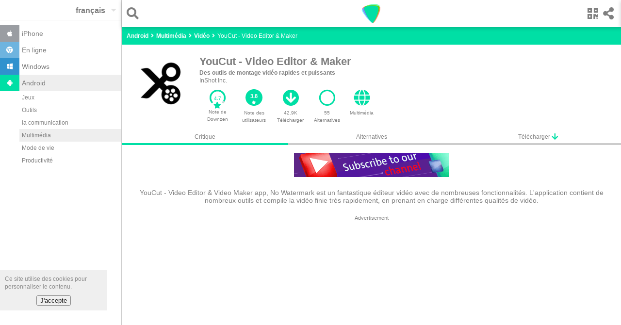

--- FILE ---
content_type: text/html
request_url: https://downzen.com/fr/android/youcut-video-editor-video-maker/
body_size: 16544
content:
<!DOCTYPE html><html dir="ltr" i-amphtml-layout="" i-amphtml-no-boilerplate="" lang="fr" transformed="self;v=1" ⚡=""><head><style amp-runtime="" i-amphtml-version="012007242032002">html{overflow-x:hidden!important}html.i-amphtml-fie{height:100%!important;width:100%!important}html:not([amp4ads]),html:not([amp4ads]) body{height:auto!important}html:not([amp4ads]) body{margin:0!important}body{-webkit-text-size-adjust:100%;-moz-text-size-adjust:100%;-ms-text-size-adjust:100%;text-size-adjust:100%}html.i-amphtml-singledoc.i-amphtml-embedded{-ms-touch-action:pan-y pinch-zoom;touch-action:pan-y pinch-zoom}html.i-amphtml-fie>body,html.i-amphtml-singledoc>body{overflow:visible!important}html.i-amphtml-fie:not(.i-amphtml-inabox)>body,html.i-amphtml-singledoc:not(.i-amphtml-inabox)>body{position:relative!important}html.i-amphtml-ios-embed-legacy>body{overflow-x:hidden!important;overflow-y:auto!important;position:absolute!important}html.i-amphtml-ios-embed{overflow-y:auto!important;position:static}#i-amphtml-wrapper{overflow-x:hidden!important;overflow-y:auto!important;position:absolute!important;top:0!important;left:0!important;right:0!important;bottom:0!important;margin:0!important;display:block!important}html.i-amphtml-ios-embed.i-amphtml-ios-overscroll,html.i-amphtml-ios-embed.i-amphtml-ios-overscroll>#i-amphtml-wrapper{-webkit-overflow-scrolling:touch!important}#i-amphtml-wrapper>body{position:relative!important;border-top:1px solid transparent!important}#i-amphtml-wrapper+body{visibility:visible}#i-amphtml-wrapper+body .i-amphtml-lightbox-element,#i-amphtml-wrapper+body[i-amphtml-lightbox]{visibility:hidden}#i-amphtml-wrapper+body[i-amphtml-lightbox] .i-amphtml-lightbox-element{visibility:visible}#i-amphtml-wrapper.i-amphtml-scroll-disabled,.i-amphtml-scroll-disabled{overflow-x:hidden!important;overflow-y:hidden!important}amp-instagram{padding:54px 0px 0px!important;background-color:#fff}amp-iframe iframe{box-sizing:border-box!important}[amp-access][amp-access-hide]{display:none}[subscriptions-dialog],body:not(.i-amphtml-subs-ready) [subscriptions-action],body:not(.i-amphtml-subs-ready) [subscriptions-section]{display:none!important}amp-experiment,amp-live-list>[update]{display:none}amp-list[resizable-children]>.i-amphtml-loading-container.amp-hidden{display:none!important}amp-list [fetch-error],amp-list[load-more] [load-more-button],amp-list[load-more] [load-more-end],amp-list[load-more] [load-more-failed],amp-list[load-more] [load-more-loading]{display:none}amp-list[diffable] div[role=list]{display:block}amp-story-page,amp-story[standalone]{min-height:1px!important;display:block!important;height:100%!important;margin:0!important;padding:0!important;overflow:hidden!important;width:100%!important}amp-story[standalone]{background-color:#202125!important;position:relative!important}amp-story-page{background-color:#757575}amp-story .amp-active>div,amp-story .i-amphtml-loader-background{display:none!important}amp-story-page:not(:first-of-type):not([distance]):not([active]){transform:translateY(1000vh)!important}amp-autocomplete{position:relative!important;display:inline-block!important}amp-autocomplete>input,amp-autocomplete>textarea{padding:0.5rem;border:1px solid rgba(0,0,0,0.33)}.i-amphtml-autocomplete-results,amp-autocomplete>input,amp-autocomplete>textarea{font-size:1rem;line-height:1.5rem}[amp-fx^=fly-in]{visibility:hidden}amp-script[nodom]{position:fixed!important;top:0!important;width:1px!important;height:1px!important;overflow:hidden!important;visibility:hidden} /*# sourceURL=/css/ampdoc.css*/[hidden]{display:none!important}.i-amphtml-element{display:inline-block}.i-amphtml-blurry-placeholder{transition:opacity 0.3s cubic-bezier(0.0,0.0,0.2,1)!important;pointer-events:none}[layout=nodisplay]:not(.i-amphtml-element){display:none!important}.i-amphtml-layout-fixed,[layout=fixed][width][height]:not(.i-amphtml-layout-fixed){display:inline-block;position:relative}.i-amphtml-layout-responsive,[layout=responsive][width][height]:not(.i-amphtml-layout-responsive),[width][height][heights]:not([layout]):not(.i-amphtml-layout-responsive),[width][height][sizes]:not([layout]):not(.i-amphtml-layout-responsive){display:block;position:relative}.i-amphtml-layout-intrinsic,[layout=intrinsic][width][height]:not(.i-amphtml-layout-intrinsic){display:inline-block;position:relative;max-width:100%}.i-amphtml-layout-intrinsic .i-amphtml-sizer{max-width:100%}.i-amphtml-intrinsic-sizer{max-width:100%;display:block!important}.i-amphtml-layout-container,.i-amphtml-layout-fixed-height,[layout=container],[layout=fixed-height][height]:not(.i-amphtml-layout-fixed-height){display:block;position:relative}.i-amphtml-layout-fill,.i-amphtml-layout-fill.i-amphtml-notbuilt,[layout=fill]:not(.i-amphtml-layout-fill),body noscript>*{display:block;overflow:hidden!important;position:absolute;top:0;left:0;bottom:0;right:0}body noscript>*{position:absolute!important;width:100%;height:100%;z-index:2}body noscript{display:inline!important}.i-amphtml-layout-flex-item,[layout=flex-item]:not(.i-amphtml-layout-flex-item){display:block;position:relative;-ms-flex:1 1 auto;flex:1 1 auto}.i-amphtml-layout-fluid{position:relative}.i-amphtml-layout-size-defined{overflow:hidden!important}.i-amphtml-layout-awaiting-size{position:absolute!important;top:auto!important;bottom:auto!important}i-amphtml-sizer{display:block!important}@supports (aspect-ratio:1/1){i-amphtml-sizer.i-amphtml-disable-ar{display:none!important}}.i-amphtml-blurry-placeholder,.i-amphtml-fill-content{display:block;height:0;max-height:100%;max-width:100%;min-height:100%;min-width:100%;width:0;margin:auto}.i-amphtml-layout-size-defined .i-amphtml-fill-content{position:absolute;top:0;left:0;bottom:0;right:0}.i-amphtml-replaced-content,.i-amphtml-screen-reader{padding:0!important;border:none!important}.i-amphtml-screen-reader{position:fixed!important;top:0px!important;left:0px!important;width:4px!important;height:4px!important;opacity:0!important;overflow:hidden!important;margin:0!important;display:block!important;visibility:visible!important}.i-amphtml-screen-reader~.i-amphtml-screen-reader{left:8px!important}.i-amphtml-screen-reader~.i-amphtml-screen-reader~.i-amphtml-screen-reader{left:12px!important}.i-amphtml-screen-reader~.i-amphtml-screen-reader~.i-amphtml-screen-reader~.i-amphtml-screen-reader{left:16px!important}.i-amphtml-unresolved{position:relative;overflow:hidden!important}.i-amphtml-select-disabled{-webkit-user-select:none!important;-ms-user-select:none!important;user-select:none!important}.i-amphtml-notbuilt,[layout]:not(.i-amphtml-element),[width][height][heights]:not([layout]):not(.i-amphtml-element),[width][height][sizes]:not([layout]):not(.i-amphtml-element){position:relative;overflow:hidden!important;color:transparent!important}.i-amphtml-notbuilt:not(.i-amphtml-layout-container)>*,[layout]:not([layout=container]):not(.i-amphtml-element)>*,[width][height][heights]:not([layout]):not(.i-amphtml-element)>*,[width][height][sizes]:not([layout]):not(.i-amphtml-element)>*{display:none}amp-img:not(.i-amphtml-element)[i-amphtml-ssr]>img.i-amphtml-fill-content{display:block}.i-amphtml-notbuilt:not(.i-amphtml-layout-container),[layout]:not([layout=container]):not(.i-amphtml-element),[width][height][heights]:not([layout]):not(.i-amphtml-element),[width][height][sizes]:not([layout]):not(.i-amphtml-element){color:transparent!important;line-height:0!important}.i-amphtml-ghost{visibility:hidden!important}.i-amphtml-element>[placeholder],[layout]:not(.i-amphtml-element)>[placeholder],[width][height][heights]:not([layout]):not(.i-amphtml-element)>[placeholder],[width][height][sizes]:not([layout]):not(.i-amphtml-element)>[placeholder]{display:block;line-height:normal}.i-amphtml-element>[placeholder].amp-hidden,.i-amphtml-element>[placeholder].hidden{visibility:hidden}.i-amphtml-element:not(.amp-notsupported)>[fallback],.i-amphtml-layout-container>[placeholder].amp-hidden,.i-amphtml-layout-container>[placeholder].hidden{display:none}.i-amphtml-layout-size-defined>[fallback],.i-amphtml-layout-size-defined>[placeholder]{position:absolute!important;top:0!important;left:0!important;right:0!important;bottom:0!important;z-index:1}amp-img.i-amphtml-ssr:not(.i-amphtml-element)>[placeholder]{z-index:auto}.i-amphtml-notbuilt>[placeholder]{display:block!important}.i-amphtml-hidden-by-media-query{display:none!important}.i-amphtml-element-error{background:red!important;color:#fff!important;position:relative!important}.i-amphtml-element-error:before{content:attr(error-message)}i-amp-scroll-container,i-amphtml-scroll-container{position:absolute;top:0;left:0;right:0;bottom:0;display:block}i-amp-scroll-container.amp-active,i-amphtml-scroll-container.amp-active{overflow:auto;-webkit-overflow-scrolling:touch}.i-amphtml-loading-container{display:block!important;pointer-events:none;z-index:1}.i-amphtml-notbuilt>.i-amphtml-loading-container{display:block!important}.i-amphtml-loading-container.amp-hidden{visibility:hidden}.i-amphtml-element>[overflow]{cursor:pointer;position:relative;z-index:2;visibility:hidden;display:initial;line-height:normal}.i-amphtml-layout-size-defined>[overflow]{position:absolute}.i-amphtml-element>[overflow].amp-visible{visibility:visible}template{display:none!important}.amp-border-box,.amp-border-box *,.amp-border-box :after,.amp-border-box :before{box-sizing:border-box}amp-pixel{display:none!important}amp-analytics,amp-auto-ads,amp-story-auto-ads{position:fixed!important;top:0!important;width:1px!important;height:1px!important;overflow:hidden!important;visibility:hidden}html.i-amphtml-fie>amp-analytics{position:initial!important}[visible-when-invalid]:not(.visible),form [submit-error],form [submit-success],form [submitting]{display:none}amp-accordion{display:block!important}@media (min-width:1px){:where(amp-accordion>section)>:first-child{margin:0;background-color:#efefef;padding-right:20px;border:1px solid #dfdfdf}:where(amp-accordion>section)>:last-child{margin:0}}amp-accordion>section{float:none!important}amp-accordion>section>*{float:none!important;display:block!important;overflow:hidden!important;position:relative!important}amp-accordion,amp-accordion>section{margin:0}amp-accordion:not(.i-amphtml-built)>section>:last-child{display:none!important}amp-accordion:not(.i-amphtml-built)>section[expanded]>:last-child{display:block!important} /*# sourceURL=/css/ampshared.css*/</style><meta charset="utf-8"/><meta content="width=device-width" name="viewport"/><meta content="Downzen.com" property="og:site_name"/><meta content="fr" property="og:locale"/><meta content="122244688190484" property="fb:app_id"/><meta content="all" name="robots"/><link href="/favicon.ico" rel="shortcut icon" type="image/x-icon"/><link href="/favicon.ico" rel="icon" type="image/x-icon"/><link href="/apple-icon-57x57.png" rel="apple-touch-icon" sizes="57x57"/><link href="/apple-icon-60x60.png" rel="apple-touch-icon" sizes="60x60"/><link href="/apple-icon-72x72.png" rel="apple-touch-icon" sizes="72x72"/><link href="/apple-icon-76x76.png" rel="apple-touch-icon" sizes="76x76"/><link href="/apple-icon-114x114.png" rel="apple-touch-icon" sizes="114x114"/><link href="/apple-icon-120x120.png" rel="apple-touch-icon" sizes="120x120"/><link href="/apple-icon-144x144.png" rel="apple-touch-icon" sizes="144x144"/><link href="/apple-icon-152x152.png" rel="apple-touch-icon" sizes="152x152"/><link href="/apple-icon-180x180.png" rel="apple-touch-icon" sizes="180x180"/><link href="/android-icon-192x192.png" rel="icon" sizes="192x192" type="image/png"/><link href="/favicon-32x32.png" rel="icon" sizes="32x32" type="image/png"/><link href="/favicon-96x96.png" rel="icon" sizes="96x96" type="image/png"/><link href="/favicon-16x16.png" rel="icon" sizes="16x16" type="image/png"/><link href="/manifest.json" rel="manifest"/><meta content="#ffffff" name="msapplication-TileColor"/><meta content="/ms-icon-144x144.png" name="msapplication-TileImage"/><meta content="#ffffff" name="theme-color"/><link href="/opensearch_en.xml" rel="search" title="Downzen.com" type="application/opensearchdescription+xml"/><title>YouCut - Video Editor &amp; Maker 1.702.1215 Télécharger gratuitement pour Android</title><meta content="YouCut - Video Editor &amp; Video Maker app, No Watermark est un fantastique éditeur vidéo avec de nombreuses fonctionnalités. L'application contient de nombreux outils et compile la vidéo finie très rapidement, en prenant en charge différentes qualités de vidéo." name="description"/><link href="/fr/android/youcut-video-editor-video-maker/" rel="canonical" type="text/html"/><link href="/android/youcut-video-editor-video-maker/" hreflang="ar" rel="alternate" type="text/html"/><link href="/de/android/youcut-video-editor-video-maker/" hreflang="de" rel="alternate" type="text/html"/><link href="/en/android/youcut-video-editor-video-maker/" hreflang="en" rel="alternate" type="text/html"/><link href="/es/android/youcut-video-editor-video-maker/" hreflang="es" rel="alternate" type="text/html"/><link href="/fr/android/youcut-video-editor-video-maker/" hreflang="fr" rel="alternate" type="text/html"/><meta content="YouCut - Video Editor &amp; Maker 1.702.1215 Télécharger gratuitement pour Android " property="og:title"/><meta content="YouCut - Video Editor &amp; Video Maker app, No Watermark est un fantastique éditeur vidéo avec de nombreuses fonctionnalités. L'application contient de nombreux outils et compile la vidéo finie très rapidement, en prenant en charge différentes qualités de vidéo." property="og:description"/><meta content="https://st.downzen.com/dzni/images/300x150/screenshot/youcut-video-editor-video-maker-no-watermark-android.jpg" property="og:image"/><meta content="website" property="og:type"/><meta content="https://downzen.com/fr/android/youcut-video-editor-video-maker/" property="og:url"/><script type="application/ld+json">
{"@context":"http://schema.org/",
"@type":"Review",
"datePublished":"2020-07-07",


"name":"YouCut - Video Editor &amp; Maker ",
"url":"https://downzen.com/fr/android/youcut-video-editor-video-maker/",
"description":"Des outils de montage vidéo rapides et puissants",
"inLanguage":"fr",
    "itemReviewed":{"@type":"MobileApplication",
        "name":"YouCut - Video Editor &amp; Maker ",
        "sameAs":"https://play.google.com/store/apps/details?id=com.camerasideas.trimmer&amp;hl=en_US",
        "image":"https://st.downzen.com/dzni/images/125x125/photos/youcut-video-editor-video-maker-android-17021215-3c3f87.png",
        "operatingSystem": "android",
            "softwareVersion":"1.702.1215",
        "url":"https://downzen.com/fr/android/youcut-video-editor-video-maker/",
        "description":"Des outils de montage vidéo rapides et puissants",
        "datePublished":"2020-07-07",
        "interactionCount":"42911",
            "fileSize":"37379976",
           "screenshot":"https://st.downzen.com/dzni/images/300x150/screenshot/youcut-video-editor-video-maker-no-watermark-android.jpg",
        "applicationCategory":"multimedia",
        "applicationSubCategory":"Video",
        "aggregateRating":{"@type":"AggregateRating",
        "ratingValue":"3.8",
        "bestRating":"5","worstRating":"0",
        "reviewCount":"76"},
        "offers":{"@type":"Offer",
            
            "price":"0.00",
             "priceCurrency":"USD"
            
             }
         },
         "author":{"@type":"Person",
         "name":"Ammar Kurd",
         "sameAs":""},
         "reviewRating":{"@type":"Rating",
        
        "ratingValue":"4.7",
        "bestRating":"5"
         },

           "publisher":{"@type":"Organization",
            "name":"Downzen.com",
            "sameAs":"https://downzen.com",
            "logo":{"@type":"ImageObject",
                    "height":"60",
                    "width":"600",
                    
                    "url":"https://st.downzen.com/dzni/media/Logo_60x600-c2e2876a.png"
                    }
            }
         }

    </script><script type="application/ld+json">
			 {
                 "@context": "https://schema.org",
                 "@type": "WebSite",
                 "url" : "https://downzen.com",
                 "potentialAction": {
                 "@type": "SearchAction",
                 "target": "https://downzen.com/fr/android/search/{search_term_string}/",
                 "query-input": "required name=search_term_string"}
			 }
        </script><script type="application/ld+json">
            {
                "@context" : "http://schema.org",
                "@type" : "Organization",
                "name" : "Downzen.com",
                 "url" : "https://downzen.com",
                "logo" : {
                    "@type": "ImageObject",
                    "url": "https://st.downzen.com/dzni/media/Logo_60x600-c2e2876a.png"
                }
            }

        </script><link as="script" href="https://cdn.ampproject.org/v0.js" rel="preload"/><script async="" custom-element="amp-analytics" src="https://cdn.ampproject.org/v0/amp-analytics-0.1.js"></script><script async="" src="https://cdn.ampproject.org/v0.js"></script><script async="" custom-element="amp-carousel" src="https://cdn.ampproject.org/v0/amp-carousel-0.1.js"></script><script async="" custom-element="amp-lightbox" src="https://cdn.ampproject.org/v0/amp-lightbox-0.1.js"></script><script async="" custom-element="amp-form" src="https://cdn.ampproject.org/v0/amp-form-0.1.js"></script><script async="" custom-template="amp-mustache" src="https://cdn.ampproject.org/v0/amp-mustache-0.2.js"></script><script async="" custom-element="amp-sidebar" src="https://cdn.ampproject.org/v0/amp-sidebar-0.1.js"></script><script async="" custom-element="amp-bind" src="https://cdn.ampproject.org/v0/amp-bind-0.1.js"></script><script async="" custom-element="amp-list" src="https://cdn.ampproject.org/v0/amp-list-0.1.js"></script><script async="" custom-element="amp-social-share" src="https://cdn.ampproject.org/v0/amp-social-share-0.1.js"></script><script async="" custom-element="amp-animation" src="https://cdn.ampproject.org/v0/amp-animation-0.1.js"></script><script async="" custom-element="amp-web-push" src="https://cdn.ampproject.org/v0/amp-web-push-0.1.js"></script><script async="" custom-element="amp-user-notification" src="https://cdn.ampproject.org/v0/amp-user-notification-0.1.js"></script><script async="" custom-element="amp-install-serviceworker" src="https://cdn.ampproject.org/v0/amp-install-serviceworker-0.1.js"></script><script async="" custom-element="amp-ad" src="https://cdn.ampproject.org/v0/amp-ad-0.1.js"></script><script async="" custom-element="amp-auto-ads" src="https://cdn.ampproject.org/v0/amp-auto-ads-0.1.js"></script><link crossorigin="" href="https://fonts.gstatic.com" rel="dns-prefetch preconnect"/><link crossorigin="" href="https://fonts.googleapis.com" rel="dns-prefetch preconnect"/><link href="https://fonts.googleapis.com/css?family=Droid+Arabic+Naskh&amp;display=optional" rel="stylesheet"/><script async="" custom-element="amp-lightbox-gallery" src="https://cdn.ampproject.org/v0/amp-lightbox-gallery-0.1.js"></script><link href="https://use.fontawesome.com" rel="preconnect dns-prefetch"/><link href="https://use.fontawesome.com/releases/v5.0.7/css/all.css" rel="stylesheet"/><style amp-custom="">body { color: #7F7F7F; font-family: "Droid Arabic Naskh", Arial, Helvetica, sans-serif; font-size: 12px; line-height: 1.4em; font-display: optional; } select { color: #7F7F7F; } ::placeholder { color:#ccc; } h1, h2, h3 { line-height: 1.4em; } .cookie-disclaimer { background: #eee; opacity: .9; width: 200px; right: 0; padding: 10px 10px 0; bottom: 60px; } .cookie-disclaimer button { margin: 10px auto; display: block; } #share { transform: translateX(100%); position:fixed; background: #fff; top:0; z-index: 9999; right: 0; box-shadow: 0 2px 8px rgba(0,0,0,.2); } #share .sc { overflow: hidden; padding-top: 5px; } #share>.bk { float: right; padding: 15px; font-size: 25px; vertical-align: text-bottom; cursor: pointer; } a.anchor { display: block; position: relative; top: -56px; visibility: hidden; } .lightbox { background: rgba(256, 256, 256, 0.92); width: 100%; min-height: 100%; position: absolute; justify-content: center; } .sinfo { padding: 5px 20px 0; background: #fff; } .sinfo li { display: block; float: left; padding: 10px; background: #EDF4D7; margin: 0 10px 10px 0; } .sinfo a { color: #6B6E60; } .sitm { border-bottom: 2px solid #ccc; font-size: 25px; padding: 15px 10px 0 10px; margin: 0 10px; } .sitm > div { float: left; margin-right: 10px } .sitm input { background: none; font-size: 20px; color: #7F7F7F; padding: 5px 0 10px 5px; border: none; border-radius: 0; width: calc(100% - 30px); } .lightbox .sitm input { width: calc(100% - 75px); padding-right: 20px; } input:focus { outline: none; } .hcont { padding-top: 56px; background: #00DFA5; } header { height: 56px; position: fixed; width: 100%; background: #fff; z-index: 9; box-shadow: 0 2px 8px rgba(0, 0, 0, 0.2); right:0; } a { color: #7f7f7f; text-decoration: none; } .clearfix:after { content: "."; visibility: hidden; display: block; height: 0; clear: both; } ul, ol { list-style: none; margin: 0; padding: 0; } .topnav { text-align: center; } .side-menu { float: left; padding: 15px 5px 15px 15px; font-size: 25px; } .search { float: left; padding: 15px 15px 15px 5px; font-size: 25px; margin-left: 5px; } .share { float: right; font-size: 25px; padding: 15px 15px 15px 5px; } .qr-code { padding: 15px 5px 15px 15px; margin-left: 5px; } .topnav .logo { margin-top: 3px; position: absolute; left: 45%; left: calc(50% - 24px); } .sbtn { display: inline-block; vertical-align: top; } .sbtn > input { width: 30px; display: block; } .sbtn:before { content: "\f002"; font-weight: 900; font-family: "Font Awesome 5 Free"; display: inline-block; line-height: 1; position: absolute; } .ftr { padding: 10px; border-top: 1px solid #ccc; border-bottom: 1px solid #ccc; } .ftr amp-img { float: left; } .ftr li { float: left; display: block; white-space: nowrap; padding: 3px 15px 8px 0; } .ftr li a { font-size: .85em; font-weight: bold; } .sclm { float: right; } .sclm a { margin: 10px 10px 0; display: inline-block; width: 18px; } .ftr ul { list-style: none; margin: 0; padding: 0; display: inline-block; width: 185px; } .ftr .w { min-width: 90px; } .cpr { text-align: center; padding: 5px 0; background: #f9f9f9; } .hbreadcrumb { margin-top: 5px; } .breadcrumb a { color: #fff; font-weight: bold; } .breadcrumb { display: inline-block; color: #fff; margin-bottom: 10px; } .breadcrumb:before { content: '\f105'; font-weight: 900; font-family: "Font Awesome 5 Free"; margin: 0 5px; display: inline-block; } .breadcrumb:first-child:before { display: none } /* Remove focus */ .select-text:focus { outline: none; } /* Use custom arrow */ .select-text { appearance: none; -webkit-appearance: none; position: relative; background-color: transparent; padding: 13px 30px 10px 0; border: none; font-size: 16px; font-weight: bold; direction: ltr; z-index: 9; } .select:after { position: absolute; top: 18px; right : 10px; /* Styling the down arrow */ width: 0; height: 0; padding: 0; content: ''; border-left: 6px solid transparent; border-right: 6px solid transparent; border-top: 6px solid rgba(0, 0, 0, 0.12); } .select { position: relative; float: right; } .tol { border-bottom: 1px solid #eee; } .sidebar { width: 250px; background: #fff; } .clsbtn { display: inline-block; padding: 10px; font-size: 18px; } .sidebar ul { padding: 10px 0; font-size: 14px; } .sidebar ul .selected, .sidebar ul a:hover { background: #eee; } .sidebar ul ul { margin-left: 40px; font-size: 12px; padding: 0 0 10px; } .sidebar ul ul a { padding: 5px; } .sidebar li .ico { width: 20px; display: inline-block; padding: 10px; margin-right: 5px; text-align: center; } .sidebar li a { display: block; } .sidebar .fa-android { background: #00DFA5; color: #fff; } .sidebar .fa-windows { background: #3092CE; color: #fff; } .sidebar .fa-chrome { background: #6EB4DF; color: #fff; } .sidebar .fa-apple { background: #9A9DA2; color: #fff; } #sidebar-l { display: none; } .mid-nav ol { margin-left: 5px; } .auto-res amp-img,.auto-res div { display: inline-block; margin-right: 10px; vertical-align: middle; } .auto-res div { display: inline-block; vertical-align: middle; width: 230px; } .auto-res p{ margin: 0; } .auto-res{ padding-bottom: 10px; width: 300px; background: #fff; } code { font-family: Monaco, Consolas, "Andale Mono", "DejaVu Sans Mono", monospace; font-size: 95%; line-height: 140%; white-space: pre; white-space: pre-wrap; white-space: -moz-pre-wrap; white-space: -o-pre-wrap; background: #faf8f0; direction: ltr; text-align: left; display: block; padding: 10px; overflow-x: auto; margin-bottom: 5px; } .advertisement { font-size:11px; text-align: center; } .g-ads { height: 320px; } .g-ads-h { height: 100px; } .desk { display:none; } @media only screen and (min-width: 768px) { .cookie-disclaimer { bottom: 80px; } .desk { display:block; } .ftr ul { width: 250px; } .g-ads { height: 200px; } .mob { display:none; } #sidebar, .side-menu { display: none; } html { overflow-y: scroll; } #sidebar-l { display: block; left : -251px; position: absolute; } .wr { margin-left: 250px; border-left: 1px solid #ccc; position: relative; } header { width: calc(100% - 251px); } .main-content { min-height: 400px; } #search-lightbox { width: calc(100% - 251px); margin-left: 251px; } } /* tiles */ .amp-scrollable-carousel-slide:last-child {margin-right: 0;} .tile { position: relative; overflow: hidden; background:#fff; padding-bottom: 10px; display: inline-block; margin: 0 0 0 10px; } .tile:active { background-color: #eee; } .tile p { margin: 0; padding: 0 8px; overflow: hidden; text-overflow: ellipsis; line-height: 1.4em; } .tile .name { white-space: nowrap; font-weight: bold; font-size: 13px; text-align: center; padding: 5px; direction:ltr; overflow: hidden; text-overflow: ellipsis; } .tile .name.rtl { direction:rtl; } .tile { width: 259px; overflow:hidden; }.tile .desc { white-space: normal; overflow: hidden; height: 35px; } .tile .wimg { float:left; margin: 0 5px; } .tile .limg { margin-bottom:5px; } .s.tile { padding:10px; width: 120px; } .s.tile .desc { text-align: center; } .score-bg { fill: none; stroke: #00DFA5; stroke-width: 5; stroke-dasharray: 100; stroke-dashoffset: 0; } .score-n { fill: #00DFA5; } .score-v { fill: none; stroke: #d3d6d6; stroke-width: 5; stroke-dasharray: 100; } .info { position:relative; padding-top: 10px; text-align: left; } .ratc { width: 40px; position:relative; display: inline-block; } .ratc>span { position: absolute; top:68%; left:30%; color: #00DFA5; } .app-carousel { direction:ltr; } .app-carousel p { direction:ltr; } div.siz { position: absolute; bottom:15px; right: 5px; direction:ltr; } /* tiles */ .disclaimer { padding: 20px; background: #FFFACD; font-style: italic; } .fph, .fr-desc { padding: 20px 10px; font-size: 14px; line-height: normal; } .revcont { text-align: center; padding-top: 20px; } .revcont h1, .revcont h2 { margin: 0; display: inline-block; font-size: 22px; } .revcont h2 { font-size: 18px; } .revcont p { margin: 0px; } .appmta { display: flex; max-width: 500px; margin: 10px auto; line-height: 15px; overflow-x: auto; } .itm { flex: 1 1 0; padding: 10px; text-align: center; } .itm i { font-size: 34px; margin-bottom: 7px; color: #00DFA5; } .tabs > .itm i { font-size: 15px; vertical-align: top; margin: 0; } .tabs > .itm { border-bottom: 4px solid #ccc; padding: 0; } .tabs a, .tabs span { display: block; padding: 5px; } .itm>a>div { overflow: hidden; text-overflow: ellipsis; } .tabs { display: flex; flex-wrap: wrap; } .tabs .selected { border-bottom: 4px solid #00DFA5; } .ratc { position: relative; display: inline-block; width: 35px; font-size: 14px; } .ratc > span { position: absolute; top: 68%; left: 25%; } .mid-nav { text-align: left; padding: 5px 5px 0 5px; } .bk-btn { position: fixed; bottom: 70px; background: #ddd; right: 100px; left: 100px; padding: 10px 0; max-width: 500px; margin: 0 auto; text-align: center; cursor:pointer; } .chk-i { float: left; text-align: left; font-weight: bold; margin: 10px; margin-right: 20px; } .chk-i+div { height: 100px; overflow: hidden; overflow-x: auto; margin: 10px; text-align: left; direction: ltr; } .chk-i+div>div { white-space: nowrap; } .ovl { position:absolute; width: 100%; height: 100%; background: rgba(0,0,0,.7); } .ch-cont { text-align: left; position: absolute; top: 20px; right: 20px; left: 20px; bottom: 60px; background:#fff; padding: 10px 20px 60px 20px; overflow: auto; max-width: 600px; margin: 0 auto; } .ch-cont a { color:#00DFA5; font-weight:bold; } .ch-cont .clsbtn { display: block; text-align: center; margin-bottom: 10px; } .ch-title { overflow: hidden; height: 60px; margin: 0 auto; } .ch-title h2 { display:block; margin: 0; line-height: 1em; } .ch-title amp-img { float: left; margin-right: 10px; } .ol-prm { text-align: left; margin: 0 20px; direction: ltr; padding: 20px; list-style: decimal; overflow-x: auto; } .ainfo span { color: #00DFA5; cursor: pointer; } .r-list li { text-align: left; padding: 5px 0; margin-bottom: 5px; background: #00DFA5; width:0; } .r-list li.r1 { margin-bottom: 0; } .r-list li span{ color: #666; mix-blend-mode: difference; margin: 0 5px; } .r-list { display: inline-block; width: 150px; width: calc(100% - 130px); margin-left: 40px; vertical-align: middle; background: #eee; } .r-list li:before { position: absolute; margin-left: -25px; color: #00DFA5; font-size: 12px; font-weight: bold; } .r-list li.r5 { width:44.7%; } .r-list li.r5:before { content: '5 ★'; } .r-list li.r4 { width:19.7%; } .r-list li.r4:before { content: '4 ★'; } .r-list li.r3 { width:13.2%; } .r-list li.r3:before { content: '3 ★'; } .r-list li.r2 { width:11.8%; } .r-list li.r2:before { content: '2 ★'; } .r-list li.r1 { width:10.5%; } .r-list li.r1:before { content: '1 ★'; } .rt { padding: 10px 0 60px 0; } .rt>b { margin: 10px 50px 20px 20px; display: block; text-align: center; } .rt amp-img { vertical-align: middle; } .rt .ch-title { height: auto; margin: 0 20px; } .rt .ratc { width: 80px; font-size: 18px; vertical-align: middle; } .rt .ratc>span { left: 35%; } .rt>.ch-title>div { vertical-align: middle; margin-left: 58px; } .rt-d { padding:20px; } .rating { display: inline-block; padding: 0; border: none; unicode-bidi: bidi-override; direction: rtl; text-align: left; user-select: none; font-size: 2.5em; cursor: pointer; -webkit-tap-highlight-color: rgba(0,0,0,0); -webkit-tap-highlight-color: transparent; } .rating > label { display: inline-block; position: relative; width: 1.1em; width: calc(var(--star-size) / 3 * 1.1em); } .rating > *:hover,.rating > *:hover ~ label,.rating:not(:hover) > input:checked ~ label { color: transparent; cursor: inherit; } .rating > *:hover:before,.rating > *:hover ~ label:before,.rating:not(:hover) > input:checked ~ label:before { content: "★"; position: absolute; left: 0; color: #00DFA5; } .rating > input { position: relative; transform: scale(3); transform: scale(var(--star-size)); top: -0.5em; top: calc(var(--star-size) / 6 * -1em); margin-left: -2.5em; margin-left: calc(var(--star-size) / 6 * -5em); z-index: 2; opacity: 0; font-size: 10px; } form.amp-form-submit-error [submit-error] { color: red; } .str-l2 { font-size: 1.1em; } .str-l3 { font-size: 1.2em; } .str-l4 { font-size: 1.3em; } .str-l5 { font-size: 1.4em; } #rating { text-align: center; } .u-rate { cursor:pointer; } .u-rate>div { background: #00DFA5; color: #fff; padding-top: 8px; border-radius: 40px; width: 35px; height: 26px; margin: 0 auto; font-weight: bold; font-size: 11px; line-height: 12px; margin-bottom: 7px; } .u-rate i { font-size: 8px; color: #fff; } .rev-sub .itm { font-size: 10px; } .rev-sub .itm a { display:block; } #qr-box .ch-cont { text-align: center; padding: 0 20px; } .content table { border-collapse: collapse; } .content td { border: 1px solid black; padding: 5px; } @media only screen and (min-width: 768px) { .revcont > amp-img { float: left; margin: 0 20px; } .rev-sub { text-align: left; } .rev-sub .appmta { display: inline-block; margin: 0; padding: 0; } .rev-sub .itm { width: auto; float: left; max-width: 55px; } } .content a { color: blue; text-decoration: underline; } .tgs a { color: #7f7f7f; text-decoration: none; } #amp-lightbox-gallery { direction:ltr; } .tgs li { display:inline-block; } .tgs { font-size: 12px; margin: 0 20px; border-top: 1px solid #eee; } .revmid { text-align: left; padding: 0; background: #f9f9f9; } .revmid > div:first-child { background: #fff; } .revmid > div { display: inline-block; margin-right: 5px; } .revmid .rver { text-align: center; font-weight: bold; font-size: 12px; } .revmid .ratc { width: 50px; } .revmid .ratc span { left: 35%; } .itm .usr { border-radius:25px; } .content p { text-align: justify; padding: 10px; } dl { text-align: left; padding: 20px; margin: 0; font-size: 12px; background: #eee; } dd { display: list-item; list-style-type: disc; } dl dt{ font-weight:bold; } .content { line-height: 1.8em; text-align: left; margin: 0 auto; font-size: 16px; } .content--chopped { max-height: 60vh; overflow: hidden; position: relative; } .content--chopped:after { content: ""; position: absolute; bottom: -3rem; right: 0; z-index: 1; display: block; width: 100%; height: 7rem; background: linear-gradient(to bottom, rgba(255, 255, 255, 0) 0, white 50%, white 100%); } .chop-button, .unchop-button { color: #7f7f7f; display: none; border: 0; padding: 10px 20px; background: #eee; max-width: 270px; margin: 0 auto; } .unchop-button i, .chop-button i { margin-right:10px; } .unchop-button { display: block; } .content--chopped + .chop-button { display: block; } .content--chopped + .chop-button + .unchop-button { display: none; } .ainfo { border-top: 1px solid #ccc; margin: 20px 0; padding: 10px; text-align: left; } .ainfo > ul { display: grid; grid-template-columns: repeat(auto-fit, minmax(120px, 1fr)); grid-gap: 1rem; margin-top: 10px; } .ainfo li > div:first-child, .ainfo > div { font-weight: bold; } .ainfo a { color: #00DFA5; padding-bottom: 5px; display: inline-block; margin-right: 10px; } .mrdev { border-top: 1px solid #ccc; background: #f9f9f9; padding-right:10px; text-align: left; } .mrdev > h2 { margin: 10px; } #desc h2 { margin: 20px 10px 0 10px; line-height: normal; } #desc h3 { margin: 15px 10px 0 10px; line-height: normal; } #desc ul, #desc ol { margin-left: 20px; padding: 10px; list-style: decimal; } #desc ul { list-style: disc; } #desc li { padding: 5px; } .g-b { display: grid; grid-template-columns: repeat(auto-fit, minmax(300px, 1fr)); grid-gap: 0; } .mce-toc { background: #eee; overflow: hidden; text-overflow: ellipsis; text-align: left; padding: 5px; max-height: 400px; overflow-y: auto; } .mce-toc li { list-style-type: none; margin: 0; } #desc .mce-toc>ul { margin:0; } #desc .mce-toc ul { padding: 0; } .mce-toc a { white-space: nowrap; border-bottom: none; color: #444; text-overflow: ellipsis; display: block; overflow: hidden; border-left: 5px solid #e3e3e3; padding: 0 10px; margin-bottom: 3px; background: #f8f8f8; border-bottom: 1px solid #e2dddd; text-decoration: none; } @media only screen and (min-width: 768px) { #desc h2, #desc h3 { display: inline; } .mce-toc { float: right; margin-top: 15px; margin-left: 10px; max-width: 400px; } } .os ul { display:block; } .os li { display:inline-block; margin-right:10px; } .app-list a { display:block; margin-bottom:10px; margin-left:10px; }</style></head><body><amp-auto-ads class="i-amphtml-layout-container" data-ad-client="ca-pub-5496760715406653" i-amphtml-layout="container" type="adsense"></amp-auto-ads><amp-web-push class="i-amphtml-layout-nodisplay" helper-iframe-url="https://downzen.com/amp-helper-frame.html?appId=5967e339-9ab4-4d28-9220-b9186d104097" hidden="hidden" i-amphtml-layout="nodisplay" id="amp-web-push" layout="nodisplay" permission-dialog-url="https://downzen.com/amp-permission-dialog.html?appId=5967e339-9ab4-4d28-9220-b9186d104097" service-worker-url="https://downzen.com/serviceworker.js?appId=5967e339-9ab4-4d28-9220-b9186d104097&amp;v=34"></amp-web-push><amp-sidebar class="sidebar i-amphtml-layout-nodisplay" hidden="hidden" i-amphtml-layout="nodisplay" id="sidebar" layout="nodisplay" side="left"><div class="tol"><div class="clsbtn" on="tap:sidebar.close" role="button" tabindex="0"><i class="fas fa-arrow-left"></i></div><div class="select"><select class="select-text" on="change:AMP.navigateTo(url=event.value)"><option value="/android/youcut-video-editor-video-maker/">العربيّة</option><option value="/en/android/youcut-video-editor-video-maker/">English</option><option selected="" value="/fr/android/youcut-video-editor-video-maker/">français</option><option value="/de/android/youcut-video-editor-video-maker/">Deutsch</option><option value="/es/android/youcut-video-editor-video-maker/">español</option></select></div></div><ul><li><a href="/fr/iphone/"><span class="ico fab fa-apple"></span><span>iPhone</span></a></li><li><a href="/fr/online/"><span class="ico fab fa-chrome"></span><span>En ligne</span></a></li><li><a href="/fr/windows/"><span class="ico fab fa-windows"></span><span>Windows</span></a></li><li><a class="selected" href="/fr/android/"><span class="ico fab fa-android"></span><span>Android</span></a><ul><li><a href="/fr/android/games/">Jeux</a></li><li><a href="/fr/android/tools/">Outils</a></li><li><a href="/fr/android/communication/">la communication</a></li><li><a href="/fr/android/multimedia/">Multimédia</a></li><li><a href="/fr/android/lifestyle/">Mode de vie</a></li><li><a href="/fr/android/productivity/">Productivité</a></li></ul></li></ul></amp-sidebar><div class="wr"><div id="share"><div class="bk" on="tap:show-share.start,show-share.reverse" role="button" tabindex="0"><i class="fas fa-arrow-right"></i></div><div class="sc"><amp-social-share class="i-amphtml-layout-fixed i-amphtml-layout-size-defined" height="44" i-amphtml-layout="fixed" style="width:40px;height:44px;" type="system" width="40"></amp-social-share><amp-social-share class="i-amphtml-layout-fixed i-amphtml-layout-size-defined" height="44" i-amphtml-layout="fixed" style="width:40px;height:44px;" type="email" width="40"></amp-social-share><amp-social-share class="i-amphtml-layout-fixed i-amphtml-layout-size-defined" data-param-app_id="122244688190484" height="44" i-amphtml-layout="fixed" style="width:40px;height:44px;" type="facebook" width="40"></amp-social-share><amp-social-share class="i-amphtml-layout-fixed i-amphtml-layout-size-defined" height="44" i-amphtml-layout="fixed" style="width:40px;height:44px;" type="twitter" width="40"></amp-social-share><amp-social-share class="i-amphtml-layout-fixed i-amphtml-layout-size-defined" height="44" i-amphtml-layout="fixed" style="width:40px;height:44px;" type="whatsapp" width="40"></amp-social-share></div></div><div class="sidebar" id="sidebar-l"><div class="tol clearfix"><div class="select"><select class="select-text" on="change:AMP.navigateTo(url=event.value)"><option value="/android/youcut-video-editor-video-maker/">العربيّة</option><option value="/en/android/youcut-video-editor-video-maker/">English</option><option selected="" value="/fr/android/youcut-video-editor-video-maker/">français</option><option value="/de/android/youcut-video-editor-video-maker/">Deutsch</option><option value="/es/android/youcut-video-editor-video-maker/">español</option></select></div></div><ul><li><a href="/fr/iphone/"><span class="ico fab fa-apple"></span><span>iPhone</span></a></li><li><a href="/fr/online/"><span class="ico fab fa-chrome"></span><span>En ligne</span></a></li><li><a href="/fr/windows/"><span class="ico fab fa-windows"></span><span>Windows</span></a></li><li><a class="selected" href="/fr/android/"><span class="ico fab fa-android"></span><span>Android</span></a><ul><li><a href="/fr/android/games/">Jeux</a></li><li><a href="/fr/android/tools/">Outils</a></li><li><a href="/fr/android/communication/">la communication</a></li><li><a class="selected" href="/fr/android/multimedia/">Multimédia</a></li><li><a href="/fr/android/lifestyle/">Mode de vie</a></li><li><a href="/fr/android/productivity/">Productivité</a></li></ul></li></ul></div><amp-lightbox class="i-amphtml-layout-nodisplay" hidden="hidden" i-amphtml-layout="nodisplay" id="search-lightbox" layout="nodisplay" on="lightboxOpen:searchinput.focus" scrollable=""><div class="lightbox"><div class="sitm"><div on="tap:search-lightbox.close" role="button" tabindex="0"><i class="fas fa-arrow-left"></i></div><form action="/fr/android/search/" method="get" target="_top"><label class="sbtn" for="search-submit"><input id="search-submit" type="submit" value=""/></label><amp-state class="i-amphtml-layout-container" i-amphtml-layout="container" id="xhrurl"><script type="application/json"> "/fr/android/xhr/search/?type=app&q=" </script></amp-state><input autocomplete="off" id="searchinput" name="q" on="input-throttled:AMP.setState({ searchterm: event.value })" placeholder="Entrez le nom de l'application ou du jeu" required="" type="search"/><input id="searchtype" name="type" required="" type="hidden" value="app"/></form></div><div class="sinfo"><amp-list [src]="xhrurl+searchterm" binding="no" class="i-amphtml-layout-fixed i-amphtml-layout-size-defined" height="275" i-amphtml-layout="fixed" items="." single-item="" src="/android/xhr/search/" style="width:300px;height:275px;" width="300"><template type="amp-mustache">{{#items}}<div class="auto-res">{{#url_fr}} <a href="{{url_fr}}" rel="nofollow">{{/url_fr}} {{^url_fr}}</a><a href="{{url}}" rel="nofollow">{{/url_fr}} {{#icon_name}}<amp-img alt="{{text}}" height="40" src="https://st.downzen.com/dzni/images/48x48/{{icon_name}}" width="40"></amp-img>{{/icon_name}}<div><b>{{text}}</b> {{#small_description_fr}}<p>{{small_description_fr}}</p>{{/small_description_fr}}</div></a></div>{{/items}} {{^items}}<h2>Recherches populaires</h2><ul class="clearfix"></ul>{{/items}}</template></amp-list></div></div></amp-lightbox><header><div class="topnav clearfix"><div class="side-menu" on="tap:sidebar.toggle" role="button" tabindex="0"><i class="fas fa-bars"></i></div><div class="search" on="tap:search-lightbox" role="button" tabindex="1"><i class="fas fa-search"></i></div><div class="logo"><a href="/fr/android/" title="Downzen.com"><amp-img alt="Downzen.com" class="i-amphtml-layout-fixed i-amphtml-layout-size-defined" height="48" i-amphtml-layout="fixed" src="https://st.downzen.com/dzni/images/48x48/media/ms-icon-310x310-s-438395ce.png" style="width:48px;height:48px;" width="48"></amp-img></a></div><div class="share" on="tap:show-share.start" role="button" tabindex="2"><i class="fas fa-share-alt"></i></div><div class="share qr-code" on="tap:qr-box" role="button" tabindex="3"><i class="fas fa-qrcode"></i></div></div></header><div class="hcont"><div class="mid-nav"><ol class="hbreadcrumb" itemscope="" itemtype="https://schema.org/BreadcrumbList"><li class="breadcrumb" itemprop="itemListElement" itemscope="" itemtype="https://schema.org/ListItem"><a href="/fr/android/" itemprop="item" title="Downzen.com"><span itemprop="name">Android</span></a><meta content="1" itemprop="position"/></li><li class="breadcrumb" itemprop="itemListElement" itemscope="" itemtype="https://schema.org/ListItem"><a href="/fr/android/multimedia/" itemprop="item" title="Multimédia"><span itemprop="name">Multimédia</span></a><meta content="2" itemprop="position"/></li><li class="breadcrumb" itemprop="itemListElement" itemscope="" itemtype="https://schema.org/ListItem"><a href="/fr/android/multimedia/video/" itemprop="item" title="Vidéo"><span itemprop="name">Vidéo</span></a><meta content="3" itemprop="position"/></li><li class="breadcrumb" itemprop="itemListElement" itemscope="" itemtype="https://schema.org/ListItem"><span itemprop="name">YouCut - Video Editor &amp; Maker</span><meta content="4" itemprop="position"/></li></ol></div></div><div class="main-content"><div class="revcont"><amp-img alt="YouCut - Video Editor &amp; Maker" class="i-amphtml-layout-fixed i-amphtml-layout-size-defined" data-hero="" height="120" i-amphtml-layout="fixed" i-amphtml-ssr="" src="https://st.downzen.com/dzni/images/125x125/photos/youcut-video-editor-video-maker-android-17021215-3c3f87.png" style="width:120px;height:120px;" width="120"><img alt="YouCut - Video Editor &amp; Maker" class="i-amphtml-fill-content i-amphtml-replaced-content" decoding="async" src="https://st.downzen.com/dzni/images/125x125/photos/youcut-video-editor-video-maker-android-17021215-3c3f87.png"/></amp-img><div class="rev-sub"><div dir="ltr"><h1>YouCut - Video Editor &amp; Maker</h1></div><p><b>Des outils de montage vidéo rapides et puissants</b></p><p dir="ltr"><a href="/fr/android/publisher/InShot-Inc/">InShot Inc.</a></p><div class="appmta"><div class="itm"><div class="ratc"><svg enable-background="new 0 0 50 50" version="1.1" viewBox="0 0 50 50" x="0" xml:space="preserve" xmlns="http://www.w3.org/2000/svg" y="0"><path class="score-bg" d="M40 40c8.3-8.3 8.3-21.7 0-30s-21.7-8.3-30 0 -8.3 21.7 0 30" fill="none" stroke-miterlimit="10" stroke-width="6"></path><path class="score-v" d="M40 40c8.3-8.3 8.3-21.7 0-30s-21.7-8.3-30 0 -8.3 21.7 0 30" fill="none" stroke-dashoffset="94" stroke-miterlimit="10" stroke-width="6"></path><text class="score-n" text-anchor="middle" transform="matrix(1 0 0 1 25 31.0837)">4.7</text></svg><span class="fas fa-star"></span></div><div>Note de Downzen</div></div><div class="u-rate itm" on="tap:rate-box" role="button" tabindex="4"><div><div>3.8</div><i class="fas fa-star"></i></div><span>Note des utilisateurs</span></div><div class="itm"><a href="/fr/android/youcut-video-editor-video-maker/download/"><i class="fas fa-arrow-circle-down"></i><div>42.9K Télécharger</div></a></div><div class="itm"><a href="/fr/android/youcut-video-editor-video-maker/alternatives/"><i class="far fa-circle"></i><div>55 Alternatives</div></a></div><div class="itm"><a href="/fr/android/multimedia/"><i class="fas fa-globe"></i><div>Multimédia</div></a></div></div></div><div class="tabs"><div class="itm selected"><span>Critique</span></div><div class="itm"><a href="/fr/android/youcut-video-editor-video-maker/alternatives/">Alternatives</a></div><div class="itm"><a href="/fr/android/youcut-video-editor-video-maker/download/">Télécharger <i class="fa fa-arrow-down"></i></a></div></div><article><br/><a href="https://www.youtube.com/channel/UCRqoTwEsALkHMuzs7FK-8OQ?sub_confirmation=1" target="_blank"><amp-img alt="subscribe to downzen channel on youtube" class="i-amphtml-layout-fixed i-amphtml-layout-size-defined" height="50" i-amphtml-layout="fixed" src="https://st.downzen.com/dzni/media/yt-downzen-en-b2aab8bb.png" style="width:320px;height:50px;" width="320"></amp-img></a><p class="fph">YouCut - Video Editor &amp; Video Maker app, No Watermark est un fantastique éditeur vidéo avec de nombreuses fonctionnalités. L'application contient de nombreux outils et compile la vidéo finie très rapidement, en prenant en charge différentes qualités de vidéo.</p><div class="advertisement">Advertisement</div><amp-ad class="g-ads i-amphtml-layout-fixed i-amphtml-layout-size-defined" data-ad-client="ca-pub-5496760715406653" data-ad-format="auto" data-ad-slot="6345285763" data-auto-format="rspv" data-full-width="" height="320" i-amphtml-layout="fixed" style="width:100vw;height:320px;" type="adsense" width="100vw"><div overflow=""></div></amp-ad><br/><div class="g-b"><dl class="good"><dt>Le positif</dt><dd>Interface utilisateur simple et facile à utiliser.</dd><dd>Outils rapides et puissants.</dd><dd>Sélectionnez les bonnes dimensions pour le réseau social souhaité.</dd><dd>Livré avec une sélection de musique de fond gratuite.</dd></dl><dl class="bad"><dt>Le négatif</dt><dd>On ne peut pas sauver les projets.</dd></dl></div><div class="appmta revmid"><div class="itm"><amp-img alt="Ammar Kurd" class="usr i-amphtml-layout-fixed i-amphtml-layout-size-defined" height="48" i-amphtml-layout="fixed" src="https://st.downzen.com/dzni/images/48x48/users/0_1.jpg" style="width:48px;height:48px;" width="48"></amp-img><div>Noté par</div><div class="rver">Ammar Kurd</div></div><div class="itm"><div class="ratc"><svg enable-background="new 0 0 50 50" version="1.1" viewBox="0 0 50 50" x="0" xml:space="preserve" xmlns="http://www.w3.org/2000/svg" y="0"><path class="score-bg" d="M40 40c8.3-8.3 8.3-21.7 0-30s-21.7-8.3-30 0 -8.3 21.7 0 30" fill="none" stroke-miterlimit="10" stroke-width="6"></path><path class="score-v" d="M40 40c8.3-8.3 8.3-21.7 0-30s-21.7-8.3-30 0 -8.3 21.7 0 30" fill="none" stroke-dashoffset="94" stroke-miterlimit="10" stroke-width="6"></path><text class="score-n" text-anchor="middle" transform="matrix(1 0 0 1 25 31.0837)">4.7</text></svg><span class="fas fa-star"></span></div><div class="rver">Note des critiques</div></div><div class="itm"><amp-img alt="badge" class="i-amphtml-layout-fixed i-amphtml-layout-size-defined" height="80" i-amphtml-layout="fixed" src="https://st.downzen.com/dzni/badges/android-highrating-fe4a6729.png" style="width:60px;height:80px;" width="60"></amp-img></div></div><div class="ftos"><amp-carousel class="app-carousel i-amphtml-layout-fixed-height i-amphtml-layout-size-defined" controls="" height="274" i-amphtml-layout="fixed-height" layout="fixed-height" style="height:274px;" type="carousel" width="auto"><amp-img alt="YouCut - Video Editor &amp; Maker" class="i-amphtml-layout-fixed i-amphtml-layout-size-defined" height="250" i-amphtml-layout="fixed" lightbox="" src="https://st.downzen.com/dzni/images/x250/screenshot/youcut-video-editor-video-maker-no-watermark-android_lpoVZ4U.jpg" srcset="https://st.downzen.com/dzni/images/x250/screenshot/youcut-video-editor-video-maker-no-watermark-android_lpoVZ4U.jpg 338w,https://st.downzen.com/dzni/images/1200/screenshot/youcut-video-editor-video-maker-no-watermark-android_lpoVZ4U.jpg 1350w" style="width:145px;height:250px;" width="145"></amp-img><amp-img alt="YouCut - Video Editor &amp; Maker" class="i-amphtml-layout-fixed i-amphtml-layout-size-defined" height="250" i-amphtml-layout="fixed" lightbox="" src="https://st.downzen.com/dzni/images/x250/screenshot/youcut-video-editor-video-maker-no-watermark-android_WDeyleq.jpg" srcset="https://st.downzen.com/dzni/images/x250/screenshot/youcut-video-editor-video-maker-no-watermark-android_WDeyleq.jpg 338w,https://st.downzen.com/dzni/images/1200/screenshot/youcut-video-editor-video-maker-no-watermark-android_WDeyleq.jpg 1350w" style="width:145px;height:250px;" width="145"></amp-img><amp-img alt="YouCut - Video Editor &amp; Maker" class="i-amphtml-layout-fixed i-amphtml-layout-size-defined" height="250" i-amphtml-layout="fixed" lightbox="" src="https://st.downzen.com/dzni/images/x250/screenshot/youcut-video-editor-video-maker-no-watermark-android_WaLE8tP.jpg" srcset="https://st.downzen.com/dzni/images/x250/screenshot/youcut-video-editor-video-maker-no-watermark-android_WaLE8tP.jpg 338w,https://st.downzen.com/dzni/images/1200/screenshot/youcut-video-editor-video-maker-no-watermark-android_WaLE8tP.jpg 1350w" style="width:145px;height:250px;" width="145"></amp-img><amp-img alt="YouCut - Video Editor &amp; Maker" class="i-amphtml-layout-fixed i-amphtml-layout-size-defined" height="250" i-amphtml-layout="fixed" lightbox="" src="https://st.downzen.com/dzni/images/x250/screenshot/youcut-video-editor-video-maker-no-watermark-android_tF8tdjC.jpg" srcset="https://st.downzen.com/dzni/images/x250/screenshot/youcut-video-editor-video-maker-no-watermark-android_tF8tdjC.jpg 338w,https://st.downzen.com/dzni/images/1200/screenshot/youcut-video-editor-video-maker-no-watermark-android_tF8tdjC.jpg 1350w" style="width:145px;height:250px;" width="145"></amp-img><amp-img alt="YouCut - Video Editor &amp; Maker" class="i-amphtml-layout-fixed i-amphtml-layout-size-defined" height="250" i-amphtml-layout="fixed" lightbox="" src="https://st.downzen.com/dzni/images/x250/screenshot/youcut-video-editor-video-maker-no-watermark-android_EsB0Xo5.jpg" srcset="https://st.downzen.com/dzni/images/x250/screenshot/youcut-video-editor-video-maker-no-watermark-android_EsB0Xo5.jpg 338w,https://st.downzen.com/dzni/images/1200/screenshot/youcut-video-editor-video-maker-no-watermark-android_EsB0Xo5.jpg 1350w" style="width:145px;height:250px;" width="145"></amp-img><amp-img alt="YouCut - Video Editor &amp; Maker" class="i-amphtml-layout-fixed i-amphtml-layout-size-defined" height="250" i-amphtml-layout="fixed" lightbox="" src="https://st.downzen.com/dzni/images/x250/screenshot/youcut-video-editor-video-maker-no-watermark-android_5zuOC9Q.jpg" srcset="https://st.downzen.com/dzni/images/x250/screenshot/youcut-video-editor-video-maker-no-watermark-android_5zuOC9Q.jpg 338w,https://st.downzen.com/dzni/images/1200/screenshot/youcut-video-editor-video-maker-no-watermark-android_5zuOC9Q.jpg 1350w" style="width:145px;height:250px;" width="145"></amp-img><amp-img alt="YouCut - Video Editor &amp; Maker" class="i-amphtml-layout-fixed i-amphtml-layout-size-defined" height="250" i-amphtml-layout="fixed" lightbox="" src="https://st.downzen.com/dzni/images/x250/screenshot/youcut-video-editor-video-maker-no-watermark-android_0CmXQXz.jpg" srcset="https://st.downzen.com/dzni/images/x250/screenshot/youcut-video-editor-video-maker-no-watermark-android_0CmXQXz.jpg 338w,https://st.downzen.com/dzni/images/1200/screenshot/youcut-video-editor-video-maker-no-watermark-android_0CmXQXz.jpg 1350w" style="width:145px;height:250px;" width="145"></amp-img><amp-img alt="YouCut - Video Editor &amp; Maker" class="i-amphtml-layout-fixed i-amphtml-layout-size-defined" height="250" i-amphtml-layout="fixed" lightbox="" src="https://st.downzen.com/dzni/images/x250/screenshot/youcut-video-editor-video-maker-no-watermark-android_sAJ0OKP.jpg" srcset="https://st.downzen.com/dzni/images/x250/screenshot/youcut-video-editor-video-maker-no-watermark-android_sAJ0OKP.jpg 338w,https://st.downzen.com/dzni/images/1200/screenshot/youcut-video-editor-video-maker-no-watermark-android_sAJ0OKP.jpg 1350w" style="width:145px;height:250px;" width="145"></amp-img><amp-img alt="YouCut - Video Editor &amp; Maker" class="i-amphtml-layout-fixed i-amphtml-layout-size-defined" height="250" i-amphtml-layout="fixed" lightbox="" src="https://st.downzen.com/dzni/images/x250/screenshot/youcut-video-editor-video-maker-no-watermark-android_jkXKxYo.jpg" srcset="https://st.downzen.com/dzni/images/x250/screenshot/youcut-video-editor-video-maker-no-watermark-android_jkXKxYo.jpg 338w,https://st.downzen.com/dzni/images/1200/screenshot/youcut-video-editor-video-maker-no-watermark-android_jkXKxYo.jpg 1350w" style="width:145px;height:250px;" width="145"></amp-img><amp-img alt="YouCut - Video Editor &amp; Maker" class="i-amphtml-layout-fixed i-amphtml-layout-size-defined" height="250" i-amphtml-layout="fixed" lightbox="" src="https://st.downzen.com/dzni/images/x250/screenshot/youcut-video-editor-video-maker-no-watermark-android_doDbxKS.jpg" srcset="https://st.downzen.com/dzni/images/x250/screenshot/youcut-video-editor-video-maker-no-watermark-android_doDbxKS.jpg 338w,https://st.downzen.com/dzni/images/1200/screenshot/youcut-video-editor-video-maker-no-watermark-android_doDbxKS.jpg 1350w" style="width:145px;height:250px;" width="145"></amp-img><amp-img alt="YouCut - Video Editor &amp; Maker" class="i-amphtml-layout-fixed i-amphtml-layout-size-defined" height="250" i-amphtml-layout="fixed" lightbox="" src="https://st.downzen.com/dzni/images/x250/screenshot/youcut-video-editor-video-maker-no-watermark-android_PV9XVnO.jpg" srcset="https://st.downzen.com/dzni/images/x250/screenshot/youcut-video-editor-video-maker-no-watermark-android_PV9XVnO.jpg 338w,https://st.downzen.com/dzni/images/1200/screenshot/youcut-video-editor-video-maker-no-watermark-android_PV9XVnO.jpg 1350w" style="width:145px;height:250px;" width="145"></amp-img><amp-img alt="YouCut - Video Editor &amp; Maker" class="i-amphtml-layout-fixed i-amphtml-layout-size-defined" height="250" i-amphtml-layout="fixed" lightbox="" src="https://st.downzen.com/dzni/images/x250/screenshot/youcut-video-editor-video-maker-no-watermark-android_oAMKIMN.jpg" srcset="https://st.downzen.com/dzni/images/x250/screenshot/youcut-video-editor-video-maker-no-watermark-android_oAMKIMN.jpg 338w,https://st.downzen.com/dzni/images/1200/screenshot/youcut-video-editor-video-maker-no-watermark-android_oAMKIMN.jpg 1350w" style="width:145px;height:250px;" width="145"></amp-img><amp-img alt="YouCut - Video Editor &amp; Maker" class="i-amphtml-layout-fixed i-amphtml-layout-size-defined" height="250" i-amphtml-layout="fixed" lightbox="" src="https://st.downzen.com/dzni/images/x250/screenshot/youcut-video-editor-video-maker-no-watermark-android_AGVk8ks.jpg" srcset="https://st.downzen.com/dzni/images/x250/screenshot/youcut-video-editor-video-maker-no-watermark-android_AGVk8ks.jpg 338w,https://st.downzen.com/dzni/images/1200/screenshot/youcut-video-editor-video-maker-no-watermark-android_AGVk8ks.jpg 1350w" style="width:145px;height:250px;" width="145"></amp-img><amp-img alt="YouCut - Video Editor &amp; Maker" class="i-amphtml-layout-fixed i-amphtml-layout-size-defined" height="250" i-amphtml-layout="fixed" lightbox="" src="https://st.downzen.com/dzni/images/x250/screenshot/youcut-video-editor-video-maker-no-watermark-android_LQhA6gn.jpg" srcset="https://st.downzen.com/dzni/images/x250/screenshot/youcut-video-editor-video-maker-no-watermark-android_LQhA6gn.jpg 338w,https://st.downzen.com/dzni/images/1200/screenshot/youcut-video-editor-video-maker-no-watermark-android_LQhA6gn.jpg 1350w" style="width:145px;height:250px;" width="145"></amp-img><amp-img alt="YouCut - Video Editor &amp; Maker" class="i-amphtml-layout-fixed i-amphtml-layout-size-defined" height="250" i-amphtml-layout="fixed" lightbox="" src="https://st.downzen.com/dzni/images/x250/screenshot/youcut-video-editor-video-maker-no-watermark-android.jpg" srcset="https://st.downzen.com/dzni/images/x250/screenshot/youcut-video-editor-video-maker-no-watermark-android.jpg 338w,https://st.downzen.com/dzni/images/1200/screenshot/youcut-video-editor-video-maker-no-watermark-android.jpg 1350w" style="width:436px;height:250px;" width="436"></amp-img></amp-carousel></div><div class="content"><div id="desc"><div class="mce-toc"><ul><li><a href="#Importation-de-vidéos">Importation de vidéos</a></li><li><a href="#Gestion-de-l'espace-de-travail">Gestion de l'espace de travail</a></li><li><a href="#Dimensions-et-recadrage-de-la-vidéo">Dimensions et recadrage de la vidéo</a></li><li><a href="#Vitesse-et-filtres-vidéo">Vitesse et filtres vidéo</a></li><li><a href="#Musique-de-fond">Musique de fond</a></li><li><a href="#Compilation-de-la-vidéo-finale">Compilation de la vidéo finale</a></li><li><a href="#YouCut---Éditeur-et-réalisateur-de-vidéos--résumé-de-No-Watermark">YouCut - Éditeur et réalisateur de vidéos, résumé de No Watermark </a></li><li><a href="#Télécharger-YouCut---Éditeur-et-créateur-de-vidéos--sans-filigrane">Télécharger YouCut - Éditeur et créateur de vidéos, sans filigrane</a></li></ul></div><a class="anchor" id="Importation-de-vidéos"></a><h2>Importation de vidéos</h2><p>Pour commencer à monter et à compiler une nouvelle vidéo, vous devez d'abord ajouter des médias à l'espace de travail. C'est très facile car YouCut affiche automatiquement tous les médias disponibles sur votre appareil, triés par date ou par album. Vous pouvez donc facilement sélectionner les clips ou les images que vous voulez éditer et ils seront ajoutés à l'espace de travail.</p><p>Une caractéristique intéressante de YouCut est la possibilité de sélectionner une partie de la vidéo à éditer au lieu d'ajouter le clip entier. Il est ainsi plus facile pour vous de modifier et d'exporter uniquement la période souhaitée de la vidéo. Vous pouvez ajouter plus d'un clip de la même manière, avec la possibilité de prévisualiser la partie sélectionnée de la vidéo.</p><a class="anchor" id="Gestion-de-l'espace-de-travail"></a><h2>Gestion de l'espace de travail</h2><p>Si vous ajoutez plus d'un clip au projet en cours, vous pouvez facilement les cascader et les arranger en appuyant sur l'une des vidéos et en la faisant glisser vers la gauche ou vers la droite. Vous pouvez également réduire le volume sonore ou couper complètement le son.</p><p>Plusieurs outils de montage vidéo sont disponibles, notamment la rotation de la vidéo, le retournement horizontal ou vertical de la vidéo et le découpage d'une partie de la vidéo. Il est également possible de faire une copie de la vidéo dans le même projet ou simplement de supprimer la vidéo du projet.</p><a class="anchor" id="Dimensions-et-recadrage-de-la-vidéo"></a><h2>Dimensions et recadrage de la vidéo</h2><p>Il y a beaucoup de choses que vous pourriez faire avec YouCut, mais une fonctionnalité est souvent plus utilisée que les autres. Il s'agit de la possibilité d'ajuster les dimensions de la vidéo pour la rendre adaptée à une plateforme de médias sociaux particulière comme Instagram et YouTube. L'espace vide restant dans la vidéo peut être rempli avec une certaine couleur ou avec l'effet de brouillard.</p><p>Non seulement certaines dimensions sont disponibles, mais YouCut peut également être utilisé pour recadrer la vidéo avec l'outil de recadrage carré, qui peut être utilisé pour couper la vidéo à la taille souhaitée.</p><a class="anchor" id="Vitesse-et-filtres-vidéo"></a><h2>Vitesse et filtres vidéo</h2><p>L'une des caractéristiques que nous pensons être fantastique est l'outil de contrôle de la vitesse de la vidéo. Cet outil vous permet d'ajuster la vitesse de la vidéo en l'augmentant ou en la diminuant. Vous pouvez également modifier chaque clip dans l'espace de travail de manière indépendante, ce qui vous permet de créer des compilations vidéo étonnantes.</p><p>YouCut vous fournit de nombreux filtres, chaque filtre est marqué d'une couleur spécifique pour faciliter le choix de celui que l'utilisateur souhaite. Tout comme l'outil de contrôle de la vitesse, les filtres peuvent être appliqués à la vidéo entière ou à des clips spécifiques dans l'espace de travail.</p><a class="anchor" id="Musique-de-fond"></a><h2>Musique de fond</h2><p>Comme mentionné ci-dessus, vous pouvez contrôler le son de la vidéo et même le couper complètement si vous le souhaitez. Vous pouvez également ajouter une musique de fond à la vidéo. Vous pouvez ajouter des clips musicaux à partir de YouCut, qui est fourni avec une sélection de clips musicaux adaptés à chaque type de vidéo. Une autre option consiste à ajouter votre propre musique à partir du stockage local.</p><p>La musique de fond peut être facilement personnalisée en la faisant glisser de la même manière que pour les clips vidéo. Vous pouvez également couper la musique de fond pour qu'elle corresponde à la durée de la vidéo.</p><a class="anchor" id="Compilation-de-la-vidéo-finale"></a><h2>Compilation de la vidéo finale</h2><p>Lorsque vous avez la vidéo souhaitée, vous pouvez la compiler et la sauvegarder dans votre stockage local. Ce faisant, vous pouvez choisir la qualité de la vidéo parmi plusieurs grades, comme 1080p ou 720p et autres.</p><p>La vidéo sera enregistrée dans un dossier spécial, avec la possibilité de changer le dossier par défaut à partir des paramètres, et une fois le processus de compilation terminé, vous pourrez partager la vidéo finale directement avec vos amis dans les réseaux sociaux.</p><a class="anchor" id="YouCut---Éditeur-et-réalisateur-de-vidéos--résumé-de-No-Watermark"></a><h2>YouCut - Éditeur et réalisateur de vidéos, résumé de No Watermark </h2><ul><li>Superbe application de montage vidéo avec des outils rapides et puissants.</li><li>Importez facilement des vidéos avec la possibilité de n'en sélectionner qu'une partie.</li><li>Gestion facile de l'espace de travail.</li><li>Possibilité de modifier la taille de la vidéo pour l'adapter à certains réseaux de médias sociaux.</li><li>Outil de contrôle de la vitesse de la vidéo.</li><li>De nombreux filtres peuvent être appliqués à la vidéo.</li><li>Prise en charge de plusieurs filtres.</li><li>Possibilité d'ajouter une musique de fond.</li><li>Compilation et enregistrement de vidéos en différentes qualités.</li></ul><a class="anchor" id="Télécharger-YouCut---Éditeur-et-créateur-de-vidéos--sans-filigrane"></a><h2>Télécharger YouCut - Éditeur et créateur de vidéos, sans filigrane</h2><p>Obtenez la dernière version de <strong>YouCut - Video Editor &amp; Video Maker, No Watermark 1.702.1215</strong> avec un lien de téléchargement direct et rapide via <a href="https://downzen.com/fr/" rel="dofollow noopener" target="_blank">Downzen</a> en cliquant sur le bouton de téléchargement sur cette page.</p></div><div class="tgs"><b>Tags</b><ul><li><i class="fa fa-tag"></i> </li><li><a href="/fr/android/search/monteur-vid%C3%A9o/"> monteur vidéo,</a></li><li><a href="/fr/android/search/vid%C3%A9aste/"> vidéaste,</a></li><li><a href="/fr/android/search/r%C3%A9seaux-sociaux/"> réseaux sociaux</a></li></ul></div></div><div class="ainfo"><h2>Informations complémentaires</h2><ul><li><div>Version</div><div dir="ltr">1.702.1215</div></li><li><div>Dernière mise à jour</div><div>2025-12-09</div></li><li><div>Téléchargements</div><div>42.9K</div></li><li><div>Licence</div><div>Gratuit</div></li><li><div>Taille</div><div>35.6MB</div></li><li><div>Nécessite</div><div>4.3 et plus</div><div><span on="tap:perm-box" role="button" tabindex="4">Autorisations</span></div></li></ul><ul><li><div>Catégorie</div><a href="/fr/android/multimedia/">Multimédia</a>/ <a href="/fr/android/multimedia/video/">Vidéo</a></li></ul></div><amp-lightbox class="i-amphtml-layout-nodisplay" hidden="hidden" i-amphtml-layout="nodisplay" id="perm-box" layout="nodisplay" scrollable=""><div class="ovl" on="tap:perm-box.close" role="button" tabindex="1"></div><div class="ch-cont"><div class="clsbtn" on="tap:perm-box.close" role="button" tabindex="2"><i class="far fa-window-close"></i></div><ol class="ol-prm"><li>Photos/Media/Files</li><li>Storage</li><li>Microphone</li><li>Wi-Fi connection information</li><li>Other</li></ol></div><div class="bk-btn" on="tap:perm-box.close" role="button" tabindex="3">Retour</div></amp-lightbox><div class="mrdev"><h2>Plus par cet éditeur InShot Inc.</h2><amp-carousel autoplay="" class="app-carousel i-amphtml-layout-fixed-height i-amphtml-layout-size-defined" height="242" i-amphtml-layout="fixed-height" layout="fixed-height" style="height:242px;" type="carousel" width="auto"><a class="s tile" href="/fr/android/video-editor-photo-editor-inshot/" role="listitem" title="Video Editor &amp; Maker - InShot"><amp-img alt="Video Editor &amp; Maker - InShot" class="i-amphtml-layout-fixed i-amphtml-layout-size-defined" height="120" i-amphtml-layout="fixed" src="https://st.downzen.com/dzni/images/125x125/photos/video-editor-photo-editor-inshot-android-21751517-d0688a.png" style="width:120px;height:120px;" width="120"></amp-img><p class="name">Video Editor &amp; Maker - InShot</p><div class="info"><div class="ratc"><svg enable-background="new 0 0 50 50" version="1.1" viewBox="0 0 50 50" x="0" xml:space="preserve" xmlns="http://www.w3.org/2000/svg" y="0"><path class="score-bg" d="M40 40c8.3-8.3 8.3-21.7 0-30s-21.7-8.3-30 0 -8.3 21.7 0 30" fill="none" stroke-miterlimit="10" stroke-width="6"></path><path class="score-v" d="M40 40c8.3-8.3 8.3-21.7 0-30s-21.7-8.3-30 0 -8.3 21.7 0 30" fill="none" stroke-dashoffset="96" stroke-miterlimit="10" stroke-width="6"></path><text class="score-n" text-anchor="middle" transform="matrix(1 0 0 1 25 31.0837)">4.8</text></svg><span class="fas fa-star"></span></div><div class="siz">55.0MB</div></div></a></amp-carousel><br/></div><div class="mrdev"><h2>Applications similaires</h2><amp-carousel autoplay="" class="app-carousel i-amphtml-layout-fixed-height i-amphtml-layout-size-defined" height="242" i-amphtml-layout="fixed-height" layout="fixed-height" style="height:242px;" type="carousel" width="auto"><a class="s tile" href="/fr/android/funimate-video-editor-effects-music-video-maker/" role="listitem" title="Funimate Video Editor &amp; Maker"><amp-img alt="Funimate Video Editor &amp; Maker" class="i-amphtml-layout-fixed i-amphtml-layout-size-defined" height="120" i-amphtml-layout="fixed" src="https://st.downzen.com/dzni/images/125x125/photos/funimate-video-editor-effects-music-video-maker-android-1344-6b7b34.png" style="width:120px;height:120px;" width="120"></amp-img><p class="name">Funimate Video Editor &amp; Maker</p><div class="info"><div class="ratc"><svg enable-background="new 0 0 50 50" version="1.1" viewBox="0 0 50 50" x="0" xml:space="preserve" xmlns="http://www.w3.org/2000/svg" y="0"><path class="score-bg" d="M40 40c8.3-8.3 8.3-21.7 0-30s-21.7-8.3-30 0 -8.3 21.7 0 30" fill="none" stroke-miterlimit="10" stroke-width="6"></path><path class="score-v" d="M40 40c8.3-8.3 8.3-21.7 0-30s-21.7-8.3-30 0 -8.3 21.7 0 30" fill="none" stroke-dashoffset="94" stroke-miterlimit="10" stroke-width="6"></path><text class="score-n" text-anchor="middle" transform="matrix(1 0 0 1 25 31.0837)">4.7</text></svg><span class="fas fa-star"></span></div><div class="siz">188.1MB</div></div></a><a class="s tile" href="/fr/android/androvid-video-editor/" role="listitem" title="AndroVid Video Editor, Video Maker, Photo Editor"><amp-img alt="AndroVid Video Editor, Video Maker, Photo Editor" class="i-amphtml-layout-fixed i-amphtml-layout-size-defined" height="120" i-amphtml-layout="fixed" src="https://st.downzen.com/dzni/images/125x125/s.dzncdn.com/photos/androvid-video-editor-android-4144-5e9393.png" style="width:120px;height:120px;" width="120"></amp-img><p class="name">AndroVid Video Editor, Video Maker, Photo Editor</p><div class="info"><div class="ratc"><svg enable-background="new 0 0 50 50" version="1.1" viewBox="0 0 50 50" x="0" xml:space="preserve" xmlns="http://www.w3.org/2000/svg" y="0"><path class="score-bg" d="M40 40c8.3-8.3 8.3-21.7 0-30s-21.7-8.3-30 0 -8.3 21.7 0 30" fill="none" stroke-miterlimit="10" stroke-width="6"></path><path class="score-v" d="M40 40c8.3-8.3 8.3-21.7 0-30s-21.7-8.3-30 0 -8.3 21.7 0 30" fill="none" stroke-dashoffset="90" stroke-miterlimit="10" stroke-width="6"></path><text class="score-n" text-anchor="middle" transform="matrix(1 0 0 1 25 31.0837)">4.5</text></svg><span class="fas fa-star"></span></div><div class="siz">32.9MB</div></div></a><a class="s tile" href="/fr/android/capcut/" role="listitem" title="CapCut - Video Editor"><amp-img alt="CapCut - Video Editor" class="i-amphtml-layout-fixed i-amphtml-layout-size-defined" height="120" i-amphtml-layout="fixed" src="https://st.downzen.com/dzni/images/125x125/photos/capcut-android-1620-830215.png" style="width:120px;height:120px;" width="120"></amp-img><p class="name">CapCut - Video Editor</p><div class="info"><div class="ratc"><svg enable-background="new 0 0 50 50" version="1.1" viewBox="0 0 50 50" x="0" xml:space="preserve" xmlns="http://www.w3.org/2000/svg" y="0"><path class="score-bg" d="M40 40c8.3-8.3 8.3-21.7 0-30s-21.7-8.3-30 0 -8.3 21.7 0 30" fill="none" stroke-miterlimit="10" stroke-width="6"></path><path class="score-v" d="M40 40c8.3-8.3 8.3-21.7 0-30s-21.7-8.3-30 0 -8.3 21.7 0 30" fill="none" stroke-dashoffset="92" stroke-miterlimit="10" stroke-width="6"></path><text class="score-n" text-anchor="middle" transform="matrix(1 0 0 1 25 31.0837)">4.6</text></svg><span class="fas fa-star"></span></div><div class="siz">181.2MB</div></div></a><a class="s tile" href="/fr/android/video-editor-photo-editor-inshot/" role="listitem" title="Video Editor &amp; Maker - InShot"><amp-img alt="Video Editor &amp; Maker - InShot" class="i-amphtml-layout-fixed i-amphtml-layout-size-defined" height="120" i-amphtml-layout="fixed" src="https://st.downzen.com/dzni/images/125x125/photos/video-editor-photo-editor-inshot-android-21751517-d0688a.png" style="width:120px;height:120px;" width="120"></amp-img><p class="name">Video Editor &amp; Maker - InShot</p><div class="info"><div class="ratc"><svg enable-background="new 0 0 50 50" version="1.1" viewBox="0 0 50 50" x="0" xml:space="preserve" xmlns="http://www.w3.org/2000/svg" y="0"><path class="score-bg" d="M40 40c8.3-8.3 8.3-21.7 0-30s-21.7-8.3-30 0 -8.3 21.7 0 30" fill="none" stroke-miterlimit="10" stroke-width="6"></path><path class="score-v" d="M40 40c8.3-8.3 8.3-21.7 0-30s-21.7-8.3-30 0 -8.3 21.7 0 30" fill="none" stroke-dashoffset="96" stroke-miterlimit="10" stroke-width="6"></path><text class="score-n" text-anchor="middle" transform="matrix(1 0 0 1 25 31.0837)">4.8</text></svg><span class="fas fa-star"></span></div><div class="siz">55.0MB</div></div></a><a class="s tile" href="/fr/android/musically/" role="listitem" title="musical.ly"><amp-img alt="musical.ly" class="i-amphtml-layout-fixed i-amphtml-layout-size-defined" height="120" i-amphtml-layout="fixed" src="https://st.downzen.com/dzni/images/125x125/s.dzncdn.com/photos/musically-android-2544-058ced.png" style="width:120px;height:120px;" width="120"></amp-img><p class="name">musical.ly</p><div class="info"><div class="ratc"><svg enable-background="new 0 0 50 50" version="1.1" viewBox="0 0 50 50" x="0" xml:space="preserve" xmlns="http://www.w3.org/2000/svg" y="0"><path class="score-bg" d="M40 40c8.3-8.3 8.3-21.7 0-30s-21.7-8.3-30 0 -8.3 21.7 0 30" fill="none" stroke-miterlimit="10" stroke-width="6"></path><path class="score-v" d="M40 40c8.3-8.3 8.3-21.7 0-30s-21.7-8.3-30 0 -8.3 21.7 0 30" fill="none" stroke-dashoffset="96" stroke-miterlimit="10" stroke-width="6"></path><text class="score-n" text-anchor="middle" transform="matrix(1 0 0 1 25 31.0837)">4.8</text></svg><span class="fas fa-star"></span></div><div class="siz">69.0MB</div></div></a><a class="s tile" href="/fr/android/tiktok/" role="listitem" title="TikTok - Videos, Shop &amp; LIVE"><amp-img alt="TikTok - Videos, Shop &amp; LIVE" class="i-amphtml-layout-fixed i-amphtml-layout-size-defined" height="120" i-amphtml-layout="fixed" src="https://st.downzen.com/dzni/images/125x125/photos/tiktok-android-4314-489140.png" style="width:120px;height:120px;" width="120"></amp-img><p class="name">TikTok - Videos, Shop &amp; LIVE</p><div class="info"><div class="ratc"><svg enable-background="new 0 0 50 50" version="1.1" viewBox="0 0 50 50" x="0" xml:space="preserve" xmlns="http://www.w3.org/2000/svg" y="0"><path class="score-bg" d="M40 40c8.3-8.3 8.3-21.7 0-30s-21.7-8.3-30 0 -8.3 21.7 0 30" fill="none" stroke-miterlimit="10" stroke-width="6"></path><path class="score-v" d="M40 40c8.3-8.3 8.3-21.7 0-30s-21.7-8.3-30 0 -8.3 21.7 0 30" fill="none" stroke-dashoffset="96" stroke-miterlimit="10" stroke-width="6"></path><text class="score-n" text-anchor="middle" transform="matrix(1 0 0 1 25 31.0837)">4.8</text></svg><span class="fas fa-star"></span></div><div class="siz">168.7MB</div></div></a><a class="s tile" href="/fr/android/quik-free-video-editor/" role="listitem" title="Quik Free Video Editor for photos, clips, music"><amp-img alt="Quik Free Video Editor for photos, clips, music" class="i-amphtml-layout-fixed i-amphtml-layout-size-defined" height="120" i-amphtml-layout="fixed" src="https://st.downzen.com/dzni/images/125x125/s.dzncdn.com/photos/quik-free-video-editor-android-5074057-000c9d4b4-abc285.png" style="width:120px;height:120px;" width="120"></amp-img><p class="name">Quik Free Video Editor for photos, clips, music</p><div class="info"><div class="ratc"><svg enable-background="new 0 0 50 50" version="1.1" viewBox="0 0 50 50" x="0" xml:space="preserve" xmlns="http://www.w3.org/2000/svg" y="0"><path class="score-bg" d="M40 40c8.3-8.3 8.3-21.7 0-30s-21.7-8.3-30 0 -8.3 21.7 0 30" fill="none" stroke-miterlimit="10" stroke-width="6"></path><path class="score-v" d="M40 40c8.3-8.3 8.3-21.7 0-30s-21.7-8.3-30 0 -8.3 21.7 0 30" fill="none" stroke-dashoffset="96" stroke-miterlimit="10" stroke-width="6"></path><text class="score-n" text-anchor="middle" transform="matrix(1 0 0 1 25 31.0837)">4.8</text></svg><span class="fas fa-star"></span></div><div class="siz">98.8MB</div></div></a><a class="s tile" href="/fr/android/kinemaster-pro-video-editor/" role="listitem" title="KineMaster - Video Editor"><amp-img alt="KineMaster - Video Editor" class="i-amphtml-layout-fixed i-amphtml-layout-size-defined" height="120" i-amphtml-layout="fixed" src="https://st.downzen.com/dzni/images/125x125/photos/kinemaster-pro-video-editor-android-80935926gp-441768.png" style="width:120px;height:120px;" width="120"></amp-img><p class="name">KineMaster - Video Editor</p><div class="info"><div class="ratc"><svg enable-background="new 0 0 50 50" version="1.1" viewBox="0 0 50 50" x="0" xml:space="preserve" xmlns="http://www.w3.org/2000/svg" y="0"><path class="score-bg" d="M40 40c8.3-8.3 8.3-21.7 0-30s-21.7-8.3-30 0 -8.3 21.7 0 30" fill="none" stroke-miterlimit="10" stroke-width="6"></path><path class="score-v" d="M40 40c8.3-8.3 8.3-21.7 0-30s-21.7-8.3-30 0 -8.3 21.7 0 30" fill="none" stroke-dashoffset="92" stroke-miterlimit="10" stroke-width="6"></path><text class="score-n" text-anchor="middle" transform="matrix(1 0 0 1 25 31.0837)">4.6</text></svg><span class="fas fa-star"></span></div><div class="siz">109.2MB</div></div></a><a class="s tile" href="/fr/android/video-converter/" role="listitem" title="Video Converter"><amp-img alt="Video Converter" class="i-amphtml-layout-fixed i-amphtml-layout-size-defined" height="120" i-amphtml-layout="fixed" src="https://st.downzen.com/dzni/images/125x125/s.dzncdn.com/photos/video-converter-android-53-e833a2.png" style="width:120px;height:120px;" width="120"></amp-img><p class="name">Video Converter</p><div class="info"><div class="ratc"><svg enable-background="new 0 0 50 50" version="1.1" viewBox="0 0 50 50" x="0" xml:space="preserve" xmlns="http://www.w3.org/2000/svg" y="0"><path class="score-bg" d="M40 40c8.3-8.3 8.3-21.7 0-30s-21.7-8.3-30 0 -8.3 21.7 0 30" fill="none" stroke-miterlimit="10" stroke-width="6"></path><path class="score-v" d="M40 40c8.3-8.3 8.3-21.7 0-30s-21.7-8.3-30 0 -8.3 21.7 0 30" fill="none" stroke-dashoffset="92" stroke-miterlimit="10" stroke-width="6"></path><text class="score-n" text-anchor="middle" transform="matrix(1 0 0 1 25 31.0837)">4.6</text></svg><span class="fas fa-star"></span></div><div class="siz">22.6MB</div></div></a><a class="s tile" href="/fr/android/video-converter-android/" role="listitem" title="Video Converter Android"><amp-img alt="Video Converter Android" class="i-amphtml-layout-fixed i-amphtml-layout-size-defined" height="120" i-amphtml-layout="fixed" src="https://st.downzen.com/dzni/images/125x125/photos/video-converter-android.png" style="width:120px;height:120px;" width="120"></amp-img><p class="name">Video Converter Android</p><div class="info"><div class="ratc"><svg enable-background="new 0 0 50 50" version="1.1" viewBox="0 0 50 50" x="0" xml:space="preserve" xmlns="http://www.w3.org/2000/svg" y="0"><path class="score-bg" d="M40 40c8.3-8.3 8.3-21.7 0-30s-21.7-8.3-30 0 -8.3 21.7 0 30" fill="none" stroke-miterlimit="10" stroke-width="6"></path><path class="score-v" d="M40 40c8.3-8.3 8.3-21.7 0-30s-21.7-8.3-30 0 -8.3 21.7 0 30" fill="none" stroke-dashoffset="80" stroke-miterlimit="10" stroke-width="6"></path><text class="score-n" text-anchor="middle" transform="matrix(1 0 0 1 25 31.0837)">4.0</text></svg><span class="fas fa-star"></span></div><div class="siz">1.9MB</div></div></a></amp-carousel><br/></div></article></div><amp-lightbox class="i-amphtml-layout-nodisplay" hidden="hidden" i-amphtml-layout="nodisplay" id="rate-box" layout="nodisplay" scrollable=""><div class="ovl" on="tap:rate-box.close" role="button" tabindex="1"></div><div class="ch-cont rt"><div class="ch-title"><amp-img alt="YouCut - Video Editor &amp; Maker" class="i-amphtml-layout-fixed i-amphtml-layout-size-defined" height="48" i-amphtml-layout="fixed" src="https://st.downzen.com/dzni/images/48x48/photos/youcut-video-editor-video-maker-android-17021215-3c3f87.png" style="width:48px;height:48px;" width="48"></amp-img><div><h2>YouCut - Video Editor &amp; Maker</h2><span dir="ltr">InShot Inc.</span></div></div><hr/><div class="rt-d"><div class="ratc"><svg enable-background="new 0 0 50 50" version="1.1" viewBox="0 0 50 50" x="0" xml:space="preserve" xmlns="http://www.w3.org/2000/svg" y="0"><path class="score-bg" d="M40 40c8.3-8.3 8.3-21.7 0-30s-21.7-8.3-30 0 -8.3 21.7 0 30" fill="none" stroke-miterlimit="10" stroke-width="6"></path><path class="score-v" d="M40 40c8.3-8.3 8.3-21.7 0-30s-21.7-8.3-30 0 -8.3 21.7 0 30" fill="none" stroke-dashoffset="76" stroke-miterlimit="10" stroke-width="6"></path><text class="score-n" text-anchor="middle" transform="matrix(1 0 0 1 25 31.0837)">3.8</text></svg><span class="fas fa-star"></span></div><ul class="r-list"><li class="r5"><span>34</span></li><li class="r4"><span>15</span></li><li class="r3"><span>10</span></li><li class="r2"><span>9</span></li><li class="r1"><span>8</span></li></ul></div><b>Evaluez l'application</b><form action-xhr="/fr/android/xhr/rating/youcut-video-editor-video-maker/" id="rating" method="post" target="_blank"><fieldset class="rating"><input id="rating5" name="rating" on="change:rating.submit" type="radio" value="5"/><label class="str-l5" for="rating5" title="5 stars">☆</label><input id="rating4" name="rating" on="change:rating.submit" type="radio" value="4"/><label class="str-l4" for="rating4" title="4 stars">☆</label><input id="rating3" name="rating" on="change:rating.submit" type="radio" value="3"/><label class="str-l3" for="rating3" title="3 stars">☆</label><input id="rating2" name="rating" on="change:rating.submit" type="radio" value="2"/><label class="str-l2" for="rating2" title="2 stars">☆</label><input id="rating1" name="rating" on="change:rating.submit" type="radio" value="1"/><label for="rating1" title="1 stars">☆</label></fieldset><div submit-success=""><template type="amp-mustache"><b>{{ rating }}</b></template></div><div submit-error=""><template type="amp-mustache">Looks like something went wrong. Please try to rate again.</template></div></form></div><div class="bk-btn" on="tap:rate-box.close" role="button" tabindex="3">Retour</div></amp-lightbox><amp-lightbox class="i-amphtml-layout-nodisplay" hidden="hidden" i-amphtml-layout="nodisplay" id="qr-box" layout="nodisplay"><div class="ovl" on="tap:qr-box.close" role="button" tabindex="1"></div><div class="ch-cont rt"><div class="clsbtn" on="tap:qr-box.close" role="button" tabindex="2"><i class="far fa-window-close"></i></div><amp-img alt="YouCut - Video Editor &amp; Maker" class="i-amphtml-layout-intrinsic i-amphtml-layout-size-defined" height="200" i-amphtml-layout="intrinsic" layout="intrinsic" src="https://st.downzen.com/dzni/qr/android/youcut-video-editor-video-maker-fr-0a8daa.svg" width="200"><i-amphtml-sizer class="i-amphtml-sizer"><img alt="" aria-hidden="true" class="i-amphtml-intrinsic-sizer" role="presentation" src='data:image/svg+xml;charset=utf-8,&lt;svg height="200.0" width="200.0" xmlns="http://www.w3.org/2000/svg" version="1.1"/&gt;'/></i-amphtml-sizer></amp-img></div><div class="bk-btn" on="tap:qr-box.close" role="button" tabindex="3">Retour</div></amp-lightbox></div><div class="ftr clearfix"><div><amp-img alt="Downzen.com" class="i-amphtml-layout-fixed i-amphtml-layout-size-defined" height="48" i-amphtml-layout="fixed" src="https://st.downzen.com/dzni/images/48x48/media/ms-icon-310x310-s-438395ce.png" style="width:48px;height:48px;" width="48"></amp-img><ul><li class="w"><a href="/fr/suggest/">Proposer une application</a></li><li><a href="/fr/our-team/">L'équipe de Downzen</a></li><li class="w"><a href="/fr/terms/">Conditions générales</a></li><li><a href="/fr/contact-us/">Contactez-nous</a></li></ul><div class="sclm"><div><a href="https://twitter.com/DownzenApps"><i class="fab fa-twitter"></i></a><a href="https://www.linkedin.com/company/downzen"><i class="fab fa-linkedin"></i></a></div><div><a href="https://www.youtube.com/c/downzen"><i class="fab fa-youtube"></i></a><a href="https://www.facebook.com/downzenapps/"><i class="fab fa-facebook"></i></a><a href="https://t.me/downzen"><i class="fab fa-telegram"></i></a></div></div></div></div><div class="cpr">Tous droits réservés à Downzen 2026 ©</div></div><amp-animation class="i-amphtml-layout-nodisplay" hidden="hidden" i-amphtml-layout="nodisplay" id="show-share" layout="nodisplay"><script type="application/json">
        {
          "animations": [

                {
                  "duration": "300ms",
                  "fill": "both",
                  "easing": "ease-in",
                  "iterations": "1",
                  "animations": [
                    {
                      "selector": "#share",
                      "keyframes": [
                        
                            { "transform": "translateX(100%)" },
                        

                        { "transform": "translateX(0)" }
                      ]
                    }
                  ]
                }
          ]
        }
        </script></amp-animation><amp-user-notification class="cookie-disclaimer i-amphtml-layout-nodisplay" hidden="hidden" i-amphtml-layout="nodisplay" id="amp-user-notification1" layout="nodisplay"><span>Ce site utilise des cookies pour personnaliser le contenu.</span><button on="tap:amp-user-notification1.dismiss">J'accepte</button></amp-user-notification><amp-analytics class="i-amphtml-layout-fixed i-amphtml-layout-size-defined" config="https://amp.analytics-debugger.com/ga4.json" data-credentials="include" i-amphtml-layout="fixed" style="width:1px;height:1px;" type="googleanalytics"><script type="application/json">
                {
                    "vars": {
                                "GA4_MEASUREMENT_ID": "G-34GEXTS2WG",
                                "GA4_ENDPOINT_HOSTNAME": "www.google-analytics.com",
                                "DEFAULT_PAGEVIEW_ENABLED": true,
                                "GOOGLE_CONSENT_ENABLED": false,
                                "WEBVITALS_TRACKING": false,
                                "PERFORMANCE_TIMING_TRACKING": false,
                                "SEND_DOUBLECLICK_BEACON": false
                    }
                }
                </script></amp-analytics><amp-install-serviceworker class="i-amphtml-layout-nodisplay" data-iframe-src="https://downzen.com/install-service-worker.html" hidden="hidden" i-amphtml-layout="nodisplay" layout="nodisplay" src="https://downzen.com/serviceworker.js?appId=5967e339-9ab4-4d28-9220-b9186d104097&amp;v=34"></amp-install-serviceworker></body></html>